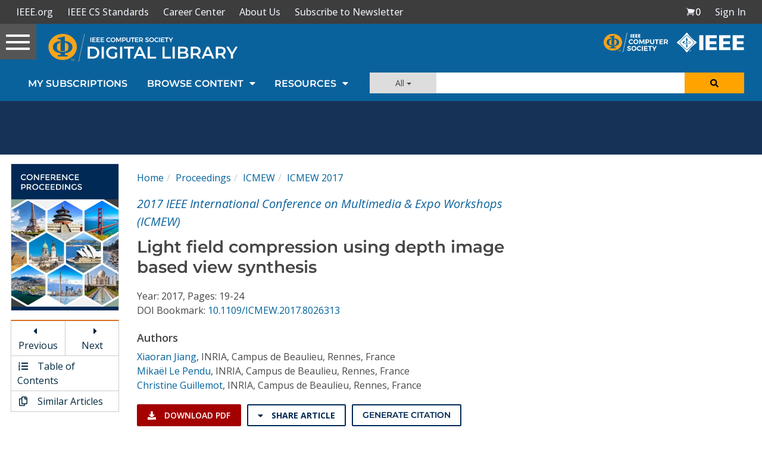

--- FILE ---
content_type: text/html; charset=utf-8
request_url: https://www.google.com/recaptcha/api2/aframe
body_size: 266
content:
<!DOCTYPE HTML><html><head><meta http-equiv="content-type" content="text/html; charset=UTF-8"></head><body><script nonce="sLXby7tNMZNGr5KIOyoAOA">/** Anti-fraud and anti-abuse applications only. See google.com/recaptcha */ try{var clients={'sodar':'https://pagead2.googlesyndication.com/pagead/sodar?'};window.addEventListener("message",function(a){try{if(a.source===window.parent){var b=JSON.parse(a.data);var c=clients[b['id']];if(c){var d=document.createElement('img');d.src=c+b['params']+'&rc='+(localStorage.getItem("rc::a")?sessionStorage.getItem("rc::b"):"");window.document.body.appendChild(d);sessionStorage.setItem("rc::e",parseInt(sessionStorage.getItem("rc::e")||0)+1);localStorage.setItem("rc::h",'1769219270147');}}}catch(b){}});window.parent.postMessage("_grecaptcha_ready", "*");}catch(b){}</script></body></html>

--- FILE ---
content_type: application/javascript
request_url: https://prism.app-us1.com/?a=224472483&u=https%3A%2F%2Fwww.computer.org%2Fcsdl%2Fproceedings-article%2Ficmew%2F2017%2F08026313%2F12OmNzmclIh
body_size: 123
content:
window.visitorGlobalObject=window.visitorGlobalObject||window.prismGlobalObject;window.visitorGlobalObject.setVisitorId('d9f8ef9e-95ed-4545-abe7-04c852c5ec2b', '224472483');window.visitorGlobalObject.setWhitelistedServices('tracking', '224472483');

--- FILE ---
content_type: text/javascript
request_url: https://polo.feathr.co/v1/analytics/match/script.js?a_id=5cdda43ba3a493000bf82f7f&pk=feathr
body_size: -595
content:
(function (w) {
    
        
    if (typeof w.feathr === 'function') {
        w.feathr('integrate', 'ttd', '697424c26fef7b0002996eb7');
    }
        
        
    if (typeof w.feathr === 'function') {
        w.feathr('match', '697424c26fef7b0002996eb7');
    }
        
    
}(window));